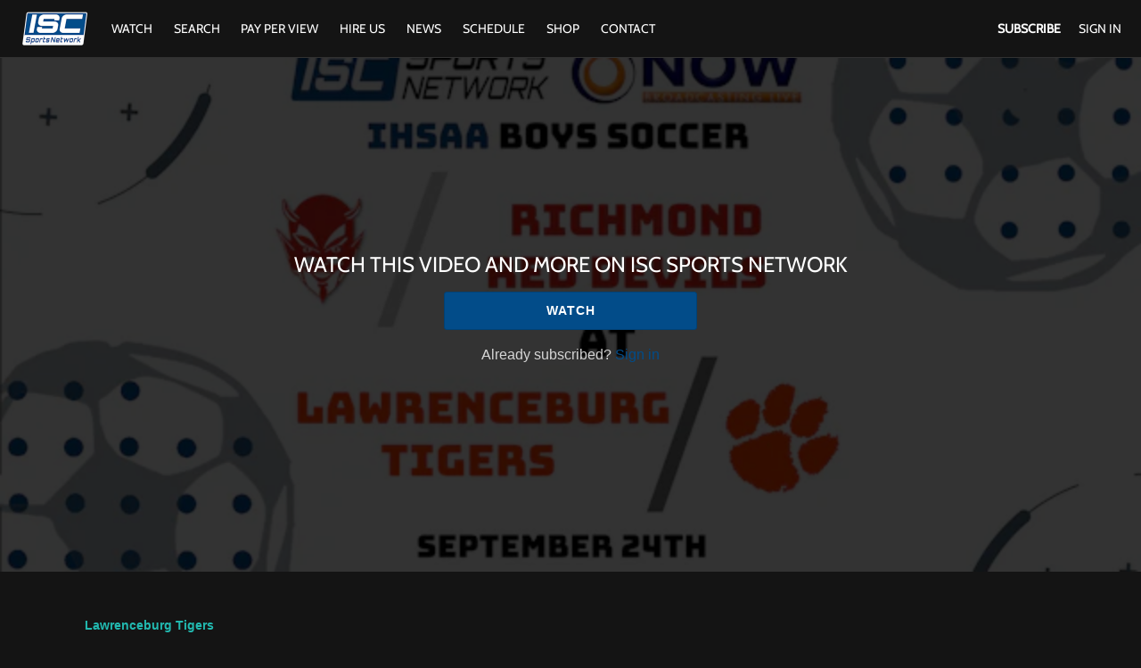

--- FILE ---
content_type: text/html; charset=utf-8
request_url: https://www.google.com/recaptcha/enterprise/anchor?ar=1&k=6LfvmnopAAAAACA1XKDZ4aLl79C20qmy7BJp9SP8&co=aHR0cHM6Ly93d3cuaXNjc3BvcnRzbmV0d29yay5jb206NDQz&hl=en&v=PoyoqOPhxBO7pBk68S4YbpHZ&size=invisible&anchor-ms=20000&execute-ms=30000&cb=vwb9z0qje8eu
body_size: 48658
content:
<!DOCTYPE HTML><html dir="ltr" lang="en"><head><meta http-equiv="Content-Type" content="text/html; charset=UTF-8">
<meta http-equiv="X-UA-Compatible" content="IE=edge">
<title>reCAPTCHA</title>
<style type="text/css">
/* cyrillic-ext */
@font-face {
  font-family: 'Roboto';
  font-style: normal;
  font-weight: 400;
  font-stretch: 100%;
  src: url(//fonts.gstatic.com/s/roboto/v48/KFO7CnqEu92Fr1ME7kSn66aGLdTylUAMa3GUBHMdazTgWw.woff2) format('woff2');
  unicode-range: U+0460-052F, U+1C80-1C8A, U+20B4, U+2DE0-2DFF, U+A640-A69F, U+FE2E-FE2F;
}
/* cyrillic */
@font-face {
  font-family: 'Roboto';
  font-style: normal;
  font-weight: 400;
  font-stretch: 100%;
  src: url(//fonts.gstatic.com/s/roboto/v48/KFO7CnqEu92Fr1ME7kSn66aGLdTylUAMa3iUBHMdazTgWw.woff2) format('woff2');
  unicode-range: U+0301, U+0400-045F, U+0490-0491, U+04B0-04B1, U+2116;
}
/* greek-ext */
@font-face {
  font-family: 'Roboto';
  font-style: normal;
  font-weight: 400;
  font-stretch: 100%;
  src: url(//fonts.gstatic.com/s/roboto/v48/KFO7CnqEu92Fr1ME7kSn66aGLdTylUAMa3CUBHMdazTgWw.woff2) format('woff2');
  unicode-range: U+1F00-1FFF;
}
/* greek */
@font-face {
  font-family: 'Roboto';
  font-style: normal;
  font-weight: 400;
  font-stretch: 100%;
  src: url(//fonts.gstatic.com/s/roboto/v48/KFO7CnqEu92Fr1ME7kSn66aGLdTylUAMa3-UBHMdazTgWw.woff2) format('woff2');
  unicode-range: U+0370-0377, U+037A-037F, U+0384-038A, U+038C, U+038E-03A1, U+03A3-03FF;
}
/* math */
@font-face {
  font-family: 'Roboto';
  font-style: normal;
  font-weight: 400;
  font-stretch: 100%;
  src: url(//fonts.gstatic.com/s/roboto/v48/KFO7CnqEu92Fr1ME7kSn66aGLdTylUAMawCUBHMdazTgWw.woff2) format('woff2');
  unicode-range: U+0302-0303, U+0305, U+0307-0308, U+0310, U+0312, U+0315, U+031A, U+0326-0327, U+032C, U+032F-0330, U+0332-0333, U+0338, U+033A, U+0346, U+034D, U+0391-03A1, U+03A3-03A9, U+03B1-03C9, U+03D1, U+03D5-03D6, U+03F0-03F1, U+03F4-03F5, U+2016-2017, U+2034-2038, U+203C, U+2040, U+2043, U+2047, U+2050, U+2057, U+205F, U+2070-2071, U+2074-208E, U+2090-209C, U+20D0-20DC, U+20E1, U+20E5-20EF, U+2100-2112, U+2114-2115, U+2117-2121, U+2123-214F, U+2190, U+2192, U+2194-21AE, U+21B0-21E5, U+21F1-21F2, U+21F4-2211, U+2213-2214, U+2216-22FF, U+2308-230B, U+2310, U+2319, U+231C-2321, U+2336-237A, U+237C, U+2395, U+239B-23B7, U+23D0, U+23DC-23E1, U+2474-2475, U+25AF, U+25B3, U+25B7, U+25BD, U+25C1, U+25CA, U+25CC, U+25FB, U+266D-266F, U+27C0-27FF, U+2900-2AFF, U+2B0E-2B11, U+2B30-2B4C, U+2BFE, U+3030, U+FF5B, U+FF5D, U+1D400-1D7FF, U+1EE00-1EEFF;
}
/* symbols */
@font-face {
  font-family: 'Roboto';
  font-style: normal;
  font-weight: 400;
  font-stretch: 100%;
  src: url(//fonts.gstatic.com/s/roboto/v48/KFO7CnqEu92Fr1ME7kSn66aGLdTylUAMaxKUBHMdazTgWw.woff2) format('woff2');
  unicode-range: U+0001-000C, U+000E-001F, U+007F-009F, U+20DD-20E0, U+20E2-20E4, U+2150-218F, U+2190, U+2192, U+2194-2199, U+21AF, U+21E6-21F0, U+21F3, U+2218-2219, U+2299, U+22C4-22C6, U+2300-243F, U+2440-244A, U+2460-24FF, U+25A0-27BF, U+2800-28FF, U+2921-2922, U+2981, U+29BF, U+29EB, U+2B00-2BFF, U+4DC0-4DFF, U+FFF9-FFFB, U+10140-1018E, U+10190-1019C, U+101A0, U+101D0-101FD, U+102E0-102FB, U+10E60-10E7E, U+1D2C0-1D2D3, U+1D2E0-1D37F, U+1F000-1F0FF, U+1F100-1F1AD, U+1F1E6-1F1FF, U+1F30D-1F30F, U+1F315, U+1F31C, U+1F31E, U+1F320-1F32C, U+1F336, U+1F378, U+1F37D, U+1F382, U+1F393-1F39F, U+1F3A7-1F3A8, U+1F3AC-1F3AF, U+1F3C2, U+1F3C4-1F3C6, U+1F3CA-1F3CE, U+1F3D4-1F3E0, U+1F3ED, U+1F3F1-1F3F3, U+1F3F5-1F3F7, U+1F408, U+1F415, U+1F41F, U+1F426, U+1F43F, U+1F441-1F442, U+1F444, U+1F446-1F449, U+1F44C-1F44E, U+1F453, U+1F46A, U+1F47D, U+1F4A3, U+1F4B0, U+1F4B3, U+1F4B9, U+1F4BB, U+1F4BF, U+1F4C8-1F4CB, U+1F4D6, U+1F4DA, U+1F4DF, U+1F4E3-1F4E6, U+1F4EA-1F4ED, U+1F4F7, U+1F4F9-1F4FB, U+1F4FD-1F4FE, U+1F503, U+1F507-1F50B, U+1F50D, U+1F512-1F513, U+1F53E-1F54A, U+1F54F-1F5FA, U+1F610, U+1F650-1F67F, U+1F687, U+1F68D, U+1F691, U+1F694, U+1F698, U+1F6AD, U+1F6B2, U+1F6B9-1F6BA, U+1F6BC, U+1F6C6-1F6CF, U+1F6D3-1F6D7, U+1F6E0-1F6EA, U+1F6F0-1F6F3, U+1F6F7-1F6FC, U+1F700-1F7FF, U+1F800-1F80B, U+1F810-1F847, U+1F850-1F859, U+1F860-1F887, U+1F890-1F8AD, U+1F8B0-1F8BB, U+1F8C0-1F8C1, U+1F900-1F90B, U+1F93B, U+1F946, U+1F984, U+1F996, U+1F9E9, U+1FA00-1FA6F, U+1FA70-1FA7C, U+1FA80-1FA89, U+1FA8F-1FAC6, U+1FACE-1FADC, U+1FADF-1FAE9, U+1FAF0-1FAF8, U+1FB00-1FBFF;
}
/* vietnamese */
@font-face {
  font-family: 'Roboto';
  font-style: normal;
  font-weight: 400;
  font-stretch: 100%;
  src: url(//fonts.gstatic.com/s/roboto/v48/KFO7CnqEu92Fr1ME7kSn66aGLdTylUAMa3OUBHMdazTgWw.woff2) format('woff2');
  unicode-range: U+0102-0103, U+0110-0111, U+0128-0129, U+0168-0169, U+01A0-01A1, U+01AF-01B0, U+0300-0301, U+0303-0304, U+0308-0309, U+0323, U+0329, U+1EA0-1EF9, U+20AB;
}
/* latin-ext */
@font-face {
  font-family: 'Roboto';
  font-style: normal;
  font-weight: 400;
  font-stretch: 100%;
  src: url(//fonts.gstatic.com/s/roboto/v48/KFO7CnqEu92Fr1ME7kSn66aGLdTylUAMa3KUBHMdazTgWw.woff2) format('woff2');
  unicode-range: U+0100-02BA, U+02BD-02C5, U+02C7-02CC, U+02CE-02D7, U+02DD-02FF, U+0304, U+0308, U+0329, U+1D00-1DBF, U+1E00-1E9F, U+1EF2-1EFF, U+2020, U+20A0-20AB, U+20AD-20C0, U+2113, U+2C60-2C7F, U+A720-A7FF;
}
/* latin */
@font-face {
  font-family: 'Roboto';
  font-style: normal;
  font-weight: 400;
  font-stretch: 100%;
  src: url(//fonts.gstatic.com/s/roboto/v48/KFO7CnqEu92Fr1ME7kSn66aGLdTylUAMa3yUBHMdazQ.woff2) format('woff2');
  unicode-range: U+0000-00FF, U+0131, U+0152-0153, U+02BB-02BC, U+02C6, U+02DA, U+02DC, U+0304, U+0308, U+0329, U+2000-206F, U+20AC, U+2122, U+2191, U+2193, U+2212, U+2215, U+FEFF, U+FFFD;
}
/* cyrillic-ext */
@font-face {
  font-family: 'Roboto';
  font-style: normal;
  font-weight: 500;
  font-stretch: 100%;
  src: url(//fonts.gstatic.com/s/roboto/v48/KFO7CnqEu92Fr1ME7kSn66aGLdTylUAMa3GUBHMdazTgWw.woff2) format('woff2');
  unicode-range: U+0460-052F, U+1C80-1C8A, U+20B4, U+2DE0-2DFF, U+A640-A69F, U+FE2E-FE2F;
}
/* cyrillic */
@font-face {
  font-family: 'Roboto';
  font-style: normal;
  font-weight: 500;
  font-stretch: 100%;
  src: url(//fonts.gstatic.com/s/roboto/v48/KFO7CnqEu92Fr1ME7kSn66aGLdTylUAMa3iUBHMdazTgWw.woff2) format('woff2');
  unicode-range: U+0301, U+0400-045F, U+0490-0491, U+04B0-04B1, U+2116;
}
/* greek-ext */
@font-face {
  font-family: 'Roboto';
  font-style: normal;
  font-weight: 500;
  font-stretch: 100%;
  src: url(//fonts.gstatic.com/s/roboto/v48/KFO7CnqEu92Fr1ME7kSn66aGLdTylUAMa3CUBHMdazTgWw.woff2) format('woff2');
  unicode-range: U+1F00-1FFF;
}
/* greek */
@font-face {
  font-family: 'Roboto';
  font-style: normal;
  font-weight: 500;
  font-stretch: 100%;
  src: url(//fonts.gstatic.com/s/roboto/v48/KFO7CnqEu92Fr1ME7kSn66aGLdTylUAMa3-UBHMdazTgWw.woff2) format('woff2');
  unicode-range: U+0370-0377, U+037A-037F, U+0384-038A, U+038C, U+038E-03A1, U+03A3-03FF;
}
/* math */
@font-face {
  font-family: 'Roboto';
  font-style: normal;
  font-weight: 500;
  font-stretch: 100%;
  src: url(//fonts.gstatic.com/s/roboto/v48/KFO7CnqEu92Fr1ME7kSn66aGLdTylUAMawCUBHMdazTgWw.woff2) format('woff2');
  unicode-range: U+0302-0303, U+0305, U+0307-0308, U+0310, U+0312, U+0315, U+031A, U+0326-0327, U+032C, U+032F-0330, U+0332-0333, U+0338, U+033A, U+0346, U+034D, U+0391-03A1, U+03A3-03A9, U+03B1-03C9, U+03D1, U+03D5-03D6, U+03F0-03F1, U+03F4-03F5, U+2016-2017, U+2034-2038, U+203C, U+2040, U+2043, U+2047, U+2050, U+2057, U+205F, U+2070-2071, U+2074-208E, U+2090-209C, U+20D0-20DC, U+20E1, U+20E5-20EF, U+2100-2112, U+2114-2115, U+2117-2121, U+2123-214F, U+2190, U+2192, U+2194-21AE, U+21B0-21E5, U+21F1-21F2, U+21F4-2211, U+2213-2214, U+2216-22FF, U+2308-230B, U+2310, U+2319, U+231C-2321, U+2336-237A, U+237C, U+2395, U+239B-23B7, U+23D0, U+23DC-23E1, U+2474-2475, U+25AF, U+25B3, U+25B7, U+25BD, U+25C1, U+25CA, U+25CC, U+25FB, U+266D-266F, U+27C0-27FF, U+2900-2AFF, U+2B0E-2B11, U+2B30-2B4C, U+2BFE, U+3030, U+FF5B, U+FF5D, U+1D400-1D7FF, U+1EE00-1EEFF;
}
/* symbols */
@font-face {
  font-family: 'Roboto';
  font-style: normal;
  font-weight: 500;
  font-stretch: 100%;
  src: url(//fonts.gstatic.com/s/roboto/v48/KFO7CnqEu92Fr1ME7kSn66aGLdTylUAMaxKUBHMdazTgWw.woff2) format('woff2');
  unicode-range: U+0001-000C, U+000E-001F, U+007F-009F, U+20DD-20E0, U+20E2-20E4, U+2150-218F, U+2190, U+2192, U+2194-2199, U+21AF, U+21E6-21F0, U+21F3, U+2218-2219, U+2299, U+22C4-22C6, U+2300-243F, U+2440-244A, U+2460-24FF, U+25A0-27BF, U+2800-28FF, U+2921-2922, U+2981, U+29BF, U+29EB, U+2B00-2BFF, U+4DC0-4DFF, U+FFF9-FFFB, U+10140-1018E, U+10190-1019C, U+101A0, U+101D0-101FD, U+102E0-102FB, U+10E60-10E7E, U+1D2C0-1D2D3, U+1D2E0-1D37F, U+1F000-1F0FF, U+1F100-1F1AD, U+1F1E6-1F1FF, U+1F30D-1F30F, U+1F315, U+1F31C, U+1F31E, U+1F320-1F32C, U+1F336, U+1F378, U+1F37D, U+1F382, U+1F393-1F39F, U+1F3A7-1F3A8, U+1F3AC-1F3AF, U+1F3C2, U+1F3C4-1F3C6, U+1F3CA-1F3CE, U+1F3D4-1F3E0, U+1F3ED, U+1F3F1-1F3F3, U+1F3F5-1F3F7, U+1F408, U+1F415, U+1F41F, U+1F426, U+1F43F, U+1F441-1F442, U+1F444, U+1F446-1F449, U+1F44C-1F44E, U+1F453, U+1F46A, U+1F47D, U+1F4A3, U+1F4B0, U+1F4B3, U+1F4B9, U+1F4BB, U+1F4BF, U+1F4C8-1F4CB, U+1F4D6, U+1F4DA, U+1F4DF, U+1F4E3-1F4E6, U+1F4EA-1F4ED, U+1F4F7, U+1F4F9-1F4FB, U+1F4FD-1F4FE, U+1F503, U+1F507-1F50B, U+1F50D, U+1F512-1F513, U+1F53E-1F54A, U+1F54F-1F5FA, U+1F610, U+1F650-1F67F, U+1F687, U+1F68D, U+1F691, U+1F694, U+1F698, U+1F6AD, U+1F6B2, U+1F6B9-1F6BA, U+1F6BC, U+1F6C6-1F6CF, U+1F6D3-1F6D7, U+1F6E0-1F6EA, U+1F6F0-1F6F3, U+1F6F7-1F6FC, U+1F700-1F7FF, U+1F800-1F80B, U+1F810-1F847, U+1F850-1F859, U+1F860-1F887, U+1F890-1F8AD, U+1F8B0-1F8BB, U+1F8C0-1F8C1, U+1F900-1F90B, U+1F93B, U+1F946, U+1F984, U+1F996, U+1F9E9, U+1FA00-1FA6F, U+1FA70-1FA7C, U+1FA80-1FA89, U+1FA8F-1FAC6, U+1FACE-1FADC, U+1FADF-1FAE9, U+1FAF0-1FAF8, U+1FB00-1FBFF;
}
/* vietnamese */
@font-face {
  font-family: 'Roboto';
  font-style: normal;
  font-weight: 500;
  font-stretch: 100%;
  src: url(//fonts.gstatic.com/s/roboto/v48/KFO7CnqEu92Fr1ME7kSn66aGLdTylUAMa3OUBHMdazTgWw.woff2) format('woff2');
  unicode-range: U+0102-0103, U+0110-0111, U+0128-0129, U+0168-0169, U+01A0-01A1, U+01AF-01B0, U+0300-0301, U+0303-0304, U+0308-0309, U+0323, U+0329, U+1EA0-1EF9, U+20AB;
}
/* latin-ext */
@font-face {
  font-family: 'Roboto';
  font-style: normal;
  font-weight: 500;
  font-stretch: 100%;
  src: url(//fonts.gstatic.com/s/roboto/v48/KFO7CnqEu92Fr1ME7kSn66aGLdTylUAMa3KUBHMdazTgWw.woff2) format('woff2');
  unicode-range: U+0100-02BA, U+02BD-02C5, U+02C7-02CC, U+02CE-02D7, U+02DD-02FF, U+0304, U+0308, U+0329, U+1D00-1DBF, U+1E00-1E9F, U+1EF2-1EFF, U+2020, U+20A0-20AB, U+20AD-20C0, U+2113, U+2C60-2C7F, U+A720-A7FF;
}
/* latin */
@font-face {
  font-family: 'Roboto';
  font-style: normal;
  font-weight: 500;
  font-stretch: 100%;
  src: url(//fonts.gstatic.com/s/roboto/v48/KFO7CnqEu92Fr1ME7kSn66aGLdTylUAMa3yUBHMdazQ.woff2) format('woff2');
  unicode-range: U+0000-00FF, U+0131, U+0152-0153, U+02BB-02BC, U+02C6, U+02DA, U+02DC, U+0304, U+0308, U+0329, U+2000-206F, U+20AC, U+2122, U+2191, U+2193, U+2212, U+2215, U+FEFF, U+FFFD;
}
/* cyrillic-ext */
@font-face {
  font-family: 'Roboto';
  font-style: normal;
  font-weight: 900;
  font-stretch: 100%;
  src: url(//fonts.gstatic.com/s/roboto/v48/KFO7CnqEu92Fr1ME7kSn66aGLdTylUAMa3GUBHMdazTgWw.woff2) format('woff2');
  unicode-range: U+0460-052F, U+1C80-1C8A, U+20B4, U+2DE0-2DFF, U+A640-A69F, U+FE2E-FE2F;
}
/* cyrillic */
@font-face {
  font-family: 'Roboto';
  font-style: normal;
  font-weight: 900;
  font-stretch: 100%;
  src: url(//fonts.gstatic.com/s/roboto/v48/KFO7CnqEu92Fr1ME7kSn66aGLdTylUAMa3iUBHMdazTgWw.woff2) format('woff2');
  unicode-range: U+0301, U+0400-045F, U+0490-0491, U+04B0-04B1, U+2116;
}
/* greek-ext */
@font-face {
  font-family: 'Roboto';
  font-style: normal;
  font-weight: 900;
  font-stretch: 100%;
  src: url(//fonts.gstatic.com/s/roboto/v48/KFO7CnqEu92Fr1ME7kSn66aGLdTylUAMa3CUBHMdazTgWw.woff2) format('woff2');
  unicode-range: U+1F00-1FFF;
}
/* greek */
@font-face {
  font-family: 'Roboto';
  font-style: normal;
  font-weight: 900;
  font-stretch: 100%;
  src: url(//fonts.gstatic.com/s/roboto/v48/KFO7CnqEu92Fr1ME7kSn66aGLdTylUAMa3-UBHMdazTgWw.woff2) format('woff2');
  unicode-range: U+0370-0377, U+037A-037F, U+0384-038A, U+038C, U+038E-03A1, U+03A3-03FF;
}
/* math */
@font-face {
  font-family: 'Roboto';
  font-style: normal;
  font-weight: 900;
  font-stretch: 100%;
  src: url(//fonts.gstatic.com/s/roboto/v48/KFO7CnqEu92Fr1ME7kSn66aGLdTylUAMawCUBHMdazTgWw.woff2) format('woff2');
  unicode-range: U+0302-0303, U+0305, U+0307-0308, U+0310, U+0312, U+0315, U+031A, U+0326-0327, U+032C, U+032F-0330, U+0332-0333, U+0338, U+033A, U+0346, U+034D, U+0391-03A1, U+03A3-03A9, U+03B1-03C9, U+03D1, U+03D5-03D6, U+03F0-03F1, U+03F4-03F5, U+2016-2017, U+2034-2038, U+203C, U+2040, U+2043, U+2047, U+2050, U+2057, U+205F, U+2070-2071, U+2074-208E, U+2090-209C, U+20D0-20DC, U+20E1, U+20E5-20EF, U+2100-2112, U+2114-2115, U+2117-2121, U+2123-214F, U+2190, U+2192, U+2194-21AE, U+21B0-21E5, U+21F1-21F2, U+21F4-2211, U+2213-2214, U+2216-22FF, U+2308-230B, U+2310, U+2319, U+231C-2321, U+2336-237A, U+237C, U+2395, U+239B-23B7, U+23D0, U+23DC-23E1, U+2474-2475, U+25AF, U+25B3, U+25B7, U+25BD, U+25C1, U+25CA, U+25CC, U+25FB, U+266D-266F, U+27C0-27FF, U+2900-2AFF, U+2B0E-2B11, U+2B30-2B4C, U+2BFE, U+3030, U+FF5B, U+FF5D, U+1D400-1D7FF, U+1EE00-1EEFF;
}
/* symbols */
@font-face {
  font-family: 'Roboto';
  font-style: normal;
  font-weight: 900;
  font-stretch: 100%;
  src: url(//fonts.gstatic.com/s/roboto/v48/KFO7CnqEu92Fr1ME7kSn66aGLdTylUAMaxKUBHMdazTgWw.woff2) format('woff2');
  unicode-range: U+0001-000C, U+000E-001F, U+007F-009F, U+20DD-20E0, U+20E2-20E4, U+2150-218F, U+2190, U+2192, U+2194-2199, U+21AF, U+21E6-21F0, U+21F3, U+2218-2219, U+2299, U+22C4-22C6, U+2300-243F, U+2440-244A, U+2460-24FF, U+25A0-27BF, U+2800-28FF, U+2921-2922, U+2981, U+29BF, U+29EB, U+2B00-2BFF, U+4DC0-4DFF, U+FFF9-FFFB, U+10140-1018E, U+10190-1019C, U+101A0, U+101D0-101FD, U+102E0-102FB, U+10E60-10E7E, U+1D2C0-1D2D3, U+1D2E0-1D37F, U+1F000-1F0FF, U+1F100-1F1AD, U+1F1E6-1F1FF, U+1F30D-1F30F, U+1F315, U+1F31C, U+1F31E, U+1F320-1F32C, U+1F336, U+1F378, U+1F37D, U+1F382, U+1F393-1F39F, U+1F3A7-1F3A8, U+1F3AC-1F3AF, U+1F3C2, U+1F3C4-1F3C6, U+1F3CA-1F3CE, U+1F3D4-1F3E0, U+1F3ED, U+1F3F1-1F3F3, U+1F3F5-1F3F7, U+1F408, U+1F415, U+1F41F, U+1F426, U+1F43F, U+1F441-1F442, U+1F444, U+1F446-1F449, U+1F44C-1F44E, U+1F453, U+1F46A, U+1F47D, U+1F4A3, U+1F4B0, U+1F4B3, U+1F4B9, U+1F4BB, U+1F4BF, U+1F4C8-1F4CB, U+1F4D6, U+1F4DA, U+1F4DF, U+1F4E3-1F4E6, U+1F4EA-1F4ED, U+1F4F7, U+1F4F9-1F4FB, U+1F4FD-1F4FE, U+1F503, U+1F507-1F50B, U+1F50D, U+1F512-1F513, U+1F53E-1F54A, U+1F54F-1F5FA, U+1F610, U+1F650-1F67F, U+1F687, U+1F68D, U+1F691, U+1F694, U+1F698, U+1F6AD, U+1F6B2, U+1F6B9-1F6BA, U+1F6BC, U+1F6C6-1F6CF, U+1F6D3-1F6D7, U+1F6E0-1F6EA, U+1F6F0-1F6F3, U+1F6F7-1F6FC, U+1F700-1F7FF, U+1F800-1F80B, U+1F810-1F847, U+1F850-1F859, U+1F860-1F887, U+1F890-1F8AD, U+1F8B0-1F8BB, U+1F8C0-1F8C1, U+1F900-1F90B, U+1F93B, U+1F946, U+1F984, U+1F996, U+1F9E9, U+1FA00-1FA6F, U+1FA70-1FA7C, U+1FA80-1FA89, U+1FA8F-1FAC6, U+1FACE-1FADC, U+1FADF-1FAE9, U+1FAF0-1FAF8, U+1FB00-1FBFF;
}
/* vietnamese */
@font-face {
  font-family: 'Roboto';
  font-style: normal;
  font-weight: 900;
  font-stretch: 100%;
  src: url(//fonts.gstatic.com/s/roboto/v48/KFO7CnqEu92Fr1ME7kSn66aGLdTylUAMa3OUBHMdazTgWw.woff2) format('woff2');
  unicode-range: U+0102-0103, U+0110-0111, U+0128-0129, U+0168-0169, U+01A0-01A1, U+01AF-01B0, U+0300-0301, U+0303-0304, U+0308-0309, U+0323, U+0329, U+1EA0-1EF9, U+20AB;
}
/* latin-ext */
@font-face {
  font-family: 'Roboto';
  font-style: normal;
  font-weight: 900;
  font-stretch: 100%;
  src: url(//fonts.gstatic.com/s/roboto/v48/KFO7CnqEu92Fr1ME7kSn66aGLdTylUAMa3KUBHMdazTgWw.woff2) format('woff2');
  unicode-range: U+0100-02BA, U+02BD-02C5, U+02C7-02CC, U+02CE-02D7, U+02DD-02FF, U+0304, U+0308, U+0329, U+1D00-1DBF, U+1E00-1E9F, U+1EF2-1EFF, U+2020, U+20A0-20AB, U+20AD-20C0, U+2113, U+2C60-2C7F, U+A720-A7FF;
}
/* latin */
@font-face {
  font-family: 'Roboto';
  font-style: normal;
  font-weight: 900;
  font-stretch: 100%;
  src: url(//fonts.gstatic.com/s/roboto/v48/KFO7CnqEu92Fr1ME7kSn66aGLdTylUAMa3yUBHMdazQ.woff2) format('woff2');
  unicode-range: U+0000-00FF, U+0131, U+0152-0153, U+02BB-02BC, U+02C6, U+02DA, U+02DC, U+0304, U+0308, U+0329, U+2000-206F, U+20AC, U+2122, U+2191, U+2193, U+2212, U+2215, U+FEFF, U+FFFD;
}

</style>
<link rel="stylesheet" type="text/css" href="https://www.gstatic.com/recaptcha/releases/PoyoqOPhxBO7pBk68S4YbpHZ/styles__ltr.css">
<script nonce="pd-nV5p5b7JpPrBS5Apuwg" type="text/javascript">window['__recaptcha_api'] = 'https://www.google.com/recaptcha/enterprise/';</script>
<script type="text/javascript" src="https://www.gstatic.com/recaptcha/releases/PoyoqOPhxBO7pBk68S4YbpHZ/recaptcha__en.js" nonce="pd-nV5p5b7JpPrBS5Apuwg">
      
    </script></head>
<body><div id="rc-anchor-alert" class="rc-anchor-alert"></div>
<input type="hidden" id="recaptcha-token" value="[base64]">
<script type="text/javascript" nonce="pd-nV5p5b7JpPrBS5Apuwg">
      recaptcha.anchor.Main.init("[\x22ainput\x22,[\x22bgdata\x22,\x22\x22,\[base64]/[base64]/[base64]/bmV3IHJbeF0oY1swXSk6RT09Mj9uZXcgclt4XShjWzBdLGNbMV0pOkU9PTM/bmV3IHJbeF0oY1swXSxjWzFdLGNbMl0pOkU9PTQ/[base64]/[base64]/[base64]/[base64]/[base64]/[base64]/[base64]/[base64]\x22,\[base64]\x22,\x22X8KCNcKPwrofw4V7wq/[base64]/w7tFw5pKOCI5w4zDiMKaYcOAXMKTwqhpwrnDhXHDksKuKybDpwzCpcO+w6VhHzrDg0NlwqQRw6UMDlzDosOnw4h/In7CpMK/QCLDnFwYwpjCkCLCp3/DtAsowq3DuQvDrBd9EGhTw7bCjC/CvMKDaQNbeMOVDVXCjcO/w6XDjSbCncKmf3lPw6JFwolLXSPCnjHDncO1w5Q7w6bCuTvDgAhawpfDgwlIFHgwwqcVworDoMOPw7k2w5dxccOMelkiPQJlQmnCu8Klw4APwoIxw47DhsOnC8KQb8KeOV/Cu2HDkMO1fw0ZA3xew4ZEBW7DqMKmQ8K/wpHDjUrCncK+wrPDkcKDwpnDnz7CicKKQEzDicKLwo7DsMKww5fDt8OrNirCkG7DhMOyw6HCj8OZS8Kow4DDu3oEPBMgSMO2f3F8DcO4KsONFEtTwqbCs8OyX8K1QUoFwpzDgEM/wrkCCsKVwq7Cu30kw7M6AMKlw7vCucOMw6LCtsKPAsK9aQZENRPDpsO7w6gUwo9jdE0zw6rDl1TDgsK+w7bCrsO0wqjCucOywokAZsKrRg/ChkrDhMOXwr5wBcKvLmbCtCfDjsO7w5jDmsK6ZyfCh8KvLz3Crk0JRMOAwpzDs8KRw5o9KVdbVE3CtsKMw5YCQsOzFmnDtsKrXlLCscO5w59MVsKJIcKsY8KOA8KRwrRPwrDCqh4Lwql7w6vDkTVUwrzCvmgnwrrDonRqFsOfwr56w6HDnmXCnF8fwrHCmcO/[base64]/DtzENw5TDosKHw5Qbw7B6bUbCs8K7w73DscOUWcOIMMObwp5Bw6wMbQrDvMKHwo3ChiUUYXjCjMO2TcKkw7BFwr/[base64]/ClMKqw5VKOWjClHTDhsKrOcKvwoLDpmYTEMK2wo3DnMOzIDEnw4vCsMOsZsOjwrvDvTjDpEI8ecKIwoLCjMOJeMKyw4Z+w7MpIy7ChcKrOTNMByfCp0bDjsK5w7/[base64]/wqjCtMOSw6ZwI8O/[base64]/w4nCpA0JE1pMwqR2JMOzA8K/w43CnH/[base64]/DvcKXPsOwRE/Cq8OyQcOSw7Z+e8K7w5XCgl9RwrEDTjs4wp7Dhl7Dv8OswpvDvcKlNCpww7zDu8OlwpnCjmrCkhd2wo1RWsOnQcOywofCvcKVwpLCsHfCgsOjf8KkL8KgwrDDvk5gV2ped8KxXMK/LcKhwoPCgsO7w7Isw4tGw5bCvTQqwq7CiGjDq3XCslHCkFwJw4XCmMKSA8KSwq9/STIBwqPCpMORAWrCh09lwoM4w6lXD8KzUWQVZ8K4HmDDjjdbwr4hwpzDjsOPX8KjJ8Okwq9/[base64]/DtyLDnRs4w7RaQMKRw7DCpwnDvMO7wqzDn8O1w54/[base64]/DmcOBQVF9w4l6YUN/[base64]/wrp1wrxew5jDpcOCeU8Pw5HDvMKTwpTDscK/wr7DuMOSeQTCvTwhC8KVwqbDnUcNwrhEVmzCtAVjw7jCjcKmYxTCucKNY8OCw77DvwdLb8O4wp3DvzFfOcOOw4Epw6tXw7PDtw/DryEPGMOFw6kCw6klw6QUTMOydRjDgsK0w7wze8KwaMKqBV7DqcK8Bx0cw4wUw7nCk8OJUAzCqcOpTMK2bcKNY8KqUsKBGMKcw47CvQ8EwqZSJcKrPsK3w75Pw6NJfcOkX8KFQMO/IsKmw48iL0nCrljDl8OFwoTDrsODT8KMw5fDiMOQw55XK8KxLMOaw6caw6Esw5R2wrcjwoXDsMOxwoLDiBpGGsK3B8K6wp4QwoTCi8Ojw4offzBHwrzDpUVoLgXCmzg9EcKIwrkwwp/Cnw1EwqHDpHbDrsORwpHDuMKTw5PCpMK+wrNEXsKGMiHCsMOvFMK5Y8KbwrcHw43DrkYowq/Ci1t3w4/CjlFGeBLDsGvCt8OLwozDmsOvw6NsOQNzwr7CjsKTZ8OIw5h9wp/CnsK2w7vDv8KPGcOlw7zCukg5w7EkBhIZw4p9X8OYcSNJw5sXwpjCq2kVwqrCg8KWOzc8CAHCiXbCjMO1w5fDjMKdwpoPXhVEwp/Coz7CkcKCBG1Gw5vDh8Kuw70Da3onw6PDhnvCrsKewo80dsKJQMKmwpzDlXrDmsOtwqxywrUfLcOew4cMTcK5w4fCl8KwwonDsGbDucKHw4BowqtIwo1FJcOBw5xWwp/CkDpWWF3Do8Ogwod/U38awobDhUnCksKJw6EGw4bDsh3DoglCYWvDlQrDplgXb3DDsBTDjcKEwqjCh8OWw7sCfMK5QsKlw4PDgD3CvFXChk7CmjrDpGXCm8OFw6cnwqJpw7BtTnfCpMO6wrHDgMKHw57CuGHDo8Kdw6ZMJDEnwr4/w6M7ZRzCqsOywqguw49aFhLCr8KPZMK4TEADwr91CH7Dg8OfwqfDgMKcXSrCulrCg8OUJ8OaBMK3w7XDncKKAwYRwp3CosKFU8K/Ry/DiULCk8Opw4AkI1bDoAnCmsOyw5rDlBQvdMOUw7UDw6R0wr4Mfxx8Igo6wpDDnzExJ8KTwoNowoNewpbCtsOaw5TCqC4Mwp8IwpYTN0pTwoFkwoU+wozDiQ4Pw5fCgcOIw5lkWcOlW8Ouwownw5/CphvDtcKSw5rDmsK5w6RQX8K5w5YTLcKAworDu8KEwodIb8K8wrJCwqjCtTDDucOFwpFQF8KMKmcgwrvCoMK9HsKXalg6J8OTwo9DZ8KYJ8K4w600dCcKb8KmPsOMwoogDcOndsK0wq1Sw6vCgxzDtsOVwo/Ch1TDpcKyBF/DvcOhIsKUOMKkwonDiSUvGsKrwpnChsKKDcOEw7wDwobCl018w6MXdsOjwo3Ck8OpYsOgRXvCrHITaGFvTiDCpyzCiMKqUF8cwqLDtEd/wqDDjMKWw57CksOIKFPCjQHDqyjDkWJZOsObCRshwq7Dj8KcDMObAloPUsKlw6M/w6jDvsOpZ8KDXErDpTPCr8KLOcOwGsKSw5gTw7XCoj09TMKUw5UMwplAwqNzw7F2w7wywpfDg8KrBH3DgXcjUx/[base64]/DsB4tZSLCggQzZht9w4LChMOwDcKSw44uw4/CpELCrMOjPEXCkMO5wpLCjFknw4wdw7fCvWnDvcOEwq8JwoA/CR/DrCbClMKYw7Iww7HCscK8wojCvcKrCDo4wrjCgjYzPXXCj8KDE8K8GsKLwrtaZMKDP8KewpsIamNvAVx2wr7DkiLCnlgxUMKiZFnClsKqAhXDs8K+O8OkwpAkRkPCrCxeTibDjFZiwqZKwrnDhDMVw5EZIMOvCl4vFMOow4sJwpEPfzl1K8OQw7oeQMKWXMKBfMO1Y3/[base64]/CqixzehHCsQvCpyPChcKlWsOyw50QVCDCrTPDkh3Cij3CvFkmwoZgwoxvwoLCog7DiDPCnMOafUzCpyjDksOpPcOfMw1YSHjDmSdtwrjCkMKMwrnCo8O8wqLDujLCjWLDlmnDtjnDiMKVY8KSwpIKwo1kdj9Dwq/[base64]/[base64]/DniEqw4IrCSJlGXtUwqDDncKHw7rCo8KUwrTDq1jDh0QOR8Knwq5nbMOMOE3CpDhAw4fCscOMwqDDosOlwq/CkyTCvlzDh8OKwr90wqTCnMOlD2JCZsOdw4bDgiPDhAjCix7Cq8KtJBNDOGIAQm59w7wWwphkwqbCg8KUwrBow5zDtG/CiHjDqgc2H8KvKx9LHsOQEsKqw5LDncKbc09qw7nDvsOJw4NJwrTDoMKCYjvDp8KZS1rDsUE/w7oQAMKwJntSw6d9wrImwrfCrijCozQtw7rCpcOuwo0VZsOmw47DgcKIwojCpEHCpSMKY1HDusK7blgFw6Zowr9Hwq7DhRFeYcKRS3keVwPCnsKTwpbDlFtMwp0CEVxmJhF5w71wMTMkw5B6w7AIUxtcw7HDvsO6w6/CisKzwoV0CsOEwqPCn8K/EjvDtx3CoMOpBMKOWMKaw7fDh8KEdQdBSlrCjUgONcOue8K+WGc7dFEewrhYwqPCkMOsQR5sIcKLwqXCm8OhLMKlw4TDp8KjMmzDsGtCwpMEH1hDw6xQw4bCvMKTD8KODz5tO8OEwrUCOgRRX0LCksOew5dIwpPDviDDmiMgX0FPwr1Awp/DjMO/wrYzwovCkTnCr8O4M8Oiw7XDisOCQRbDukXCvMOpwrMyXQ0Zw6E7wqF1w6/DjFPDmRQCJ8OwdBBQwozCpxvCgMOpJ8KJI8OwBsKaw6TCi8OUw5R9Eitfw4bDqMOIw4fDgcK9w6dxYcONC8ODw5ElwovDh2TDosK/w7/[base64]/IQZ/w6pxwps6I3ZRI8KeTcKTw7LDisKnA3vCicKUw60IwoEvw7hBwrbCn8K6S8OPw6rDj3XDgUPCm8KSNsKhIRg2w6DDn8KRw4zChS1Iw4zCisKRw6gbO8OsO8O1BsO5cwFyVcOjw43ClEkIe8OdSVc/QyjCo1bDrsKlOHprw7/DjH9/wqBIYDTDsQBswpnCpybCmU0YQktIwrbCl0Z0BMOewr4NwpjDiRocw6/[base64]/[base64]/csK6VHDDqhs0w5jCs3t2w7p5YWDCtw/CvyrCpMODWcOFCsOdAcOxaBpFGlgdwo9QTMK2w47CoicOw5Y/w43DgMKiPsKbw4NMwqvDkwnCgDMcFlzDrkrCqW0Ow79jwrJnS2XCpcOBw5bCiMKcw78Pw7HCpcOxw6Rcwrw7TMO/GcOFFsKhYsOvw6DCp8Otw6TDicKOOW08N3RPwpbDs8KNNQvDlldLNMOSA8OVw4TCocKPGsOeesK2wo/[base64]/CpjMdwqDDvgBOw67DvmE7woM6wro9PjHCpMOaDMOXw4AgwoHCvcKAw5DCpm/CnsKFaMKEwrPCl8ODWcKlwqPCkzbCm8ORPl/Cv00ERcKgwpDCq8K5cBp7w70ZwpkjGGU6RcOOwp3Dh8K3wrLCtkzCjMOaw5RXATjCv8KUZsKpwqjCjww/wojCssO2wokLBcO6woRMasKkOjrClMOpDQbDpV7CtnHDmTrDosKcw5M7wqLCtA9mL2ECw47DoRHDkxBCZlpFI8OkasKEV3fDu8OtNEovXTzCj3HDrMKjwrkww4/CisOhwpcqw7Rqw5fCtwLCrcKyTWrDnVfCvHZNw7vDksKdwrhrBMKGwpPCgU8jwqTCvsKqwptUw67Cqj0zEsODbA7DrMKlBsO+w4c+w7kTH1jDoMKbKybCrWJTwpMxS8OwwqDDvS3DkMKmwrxPw6HDkzsowrcLw5rDlTLDvHfDicKow7/[base64]/DtGgFwrzCpHMkw5XCg8OKTcK0w4tAw705RsKxHEzDrcKEY8ONfjDDnXVPAUBcFnPDnmNOES/[base64]/b2bDo1bCpjHDhsOhw7HCnQloOwXCpEAEwpXDgsKQTz1MCmbCtx4rdsOrwo/CjWvCuQrCnMO9wqvDmSrClEfCucO3woHDvcOqQMO8wqtUDmUafmzCiUHDp29ew4PDh8OTWAcYSMOYwpHCsHLCsy0zwq3DrWxxXsKNBlvCoQjCjMKAAcOiJyrCnMOfLsKVMMKpw4bDiC82GCDDvGA0wqZSwonDtcKTU8K9FcONb8ORw6/Dn8Ouwql5w4lUw7nCuTPCvRlKcFlJwpkXw4XCjE4kSD5tXik5w7Y9KH0JKcO0wo3CnH7CoQUPS8K4w4R5w4AvwqbDpsK1wpoTL2DCtMK1Cl7CjHoIwop6wq3CnMK6V8Kow6hRwo7CrVsJI8ONw4LCokPCkB/DhsK2wopPwqtMJVVewo3Dj8Klw6HChjp6w5vDi8KmwqxJYFc2w63DizjDowEyw7/CiTHDgzYCw5LDrV7DkHgrwpjDuxPDvMOyKMKsR8K5wrbDnxLCt8OIYsO6DGgLwpbDiG/Cn8KAwozDgsKfScKSwpDCpVVXGcKRw6HDhcKGTsKTw5jDsMODJcK+w6pKw6B/MTAZVcKMA8KPwr4owoo6wrw9RElNe0fDhFrCpsKbwrQcwrQLwr7DlyJZMkrDlm8FH8KVDFkxB8KzEcKtw7/DhsOWw7vDnnY5ScOKwpXDisOjfyvCqBkIwqbDn8OyBcKEA00+w7rDmic+UCIWwqscwr0AbcOrDcOVRQrDjsKjVkbDp8OvG37Dp8OCNw51GGoHOMKCw4cEGSotwoJ6PFjCknMuNwJ7aGAdVSfDtsOUwoXCu8O0bsOdBXXCpBnDmMKjQ8KRw6/DpywgPhE5w6/DrsOucUfDtsKbwodCUcOrw7U9w5HCrEzCocO6fhxjMylhYcKLWGYiw7bCi2PDjlDCjE7CjMK6w4vDrlp9fzEzwo/[base64]/CnhZCw6PCnTzDkD0Cw4/CkggIP8Ofw7LDgCTDuhYawqQHw7jCjMKUw75lV3g2D8KyGMK9d8Oaw6Bew6PCmMKZw6c2NB4DPcKZKQgpHCMpwrzDuWvCrB9mMC18w5LDnDAGw6DCuU9sw5zDgA/DtcKFD8KEJGFIwrrCnMKAw6PDvsOBw6fCvcOOw4HDpMOcwr/DphPClWUww4Q3wrHDiUnDvcKRJlYpEjsAw5I0EVtLwrY1HMOLOUZYU3DCvsKfw7nDncK7wqVyw4pKwoNkZn/DimPCgMKUUjo+wp54d8O9WcKhwoQCaMKDwqogw4J8GUwDw6E+w6E3ecOHDWzCsy7Crw9uw4rDssKywrjCqsKcw5bDvSfCt13Dp8KBbcKpwp/[base64]/Dnyk6woAow6VGJSkqWsOmwoglDnbCklLCti4YwpJyey7DisKxGG7CuMKIeEPDrMKhwp1iUFpdakF4RyXDn8Osw5rCiG7CisO7cMKZwqwWwpEEU8OxwrgnwqPChMK/QMK3w5QSw6tubcO9Y8Oaw7J2cMK/[base64]/CtMOTUScXwrMmwoDDsDfDp20kwqcXRsOAdBJ+wpLCilDCiwV7fX/[base64]/Cn8KmPcKTDS40ZmLCncKZFcKlbcOHUG0uM3XDhsKlZ8OUw5zDoQ/DlUxce1fDjTwRe14jwpLDlSHDlELDtl/ChsK/wqXDhsOXCMOOOMO9woxKfVpoR8K1wonCicKPSMO5DVJHK8OVwqlYw7PDrkFtwoDDscO1wqEuwrFnwofCsDXDp3/[base64]/DrxctdMOhGcKDaQjCgMKXw5LCtH/Dk8OUw4xcLTxqwqVVw5PDvDFLw5PCh0MhWGfDtcKjEmcbwoddw6Mgw7/CgRBfw7DDrsKlOSIoGBJ6w5QawrHDnSgqRcOYTiBtw43DucOQUcO7MXjCicO/FcKIwoXDhsOeHmIBZAgnw6LDvk4xwpLCvMKowr/[base64]/CqgVMw6goNntLOMKawrXDnwMHOWTCu3jClsOkEcOQw4jDhsOGRAYBN2UJVE7DrzPDrUTDhgQ6w5ZZw4wuwrptTAoVHcKycjR6w7FfODbChcKlLUDCtsKObsKKbcOFwrTCnsK6w4cUw4ZDwpYkcsKxV8K/w7DCs8OwwqAdWsKlwqltw6bCjsOEE8KxwqBpwrsNb2BtBAs4woPCrsK8SMKnw4cEw47DqcKoIcOnw7jCuTrCnw/DmRkpwo8mOcOywq3DucK/[base64]/DtDczdsKPw43CkMKrAxrDuylLfzHCpADDhMKHwobCnwDCqsKxwrTCtGvChWHDqm8oHMOaDF5jLxzDrHxSeVdfwrPCtcKgU38uL2TCqsOGwokBOQAmWD/[base64]/w6LDhnzCh1HCmQZYw5fCtMKvXHPCiztkaBLDncO/WcKoC3HDjj/DksKkbMKvBMO5w53DnEJsw6rDo8K5HQcfw5/CuCLDtW4VwodawrTCvU1JPB7CjCbChUYWe2TDiAPDsQzDqSLDlBBVEgZLN1vDlgZYGmUgw51ta8ODQUwIWmXDkXxgwrF3bsO/U8OYTHEwR8Okwp3CiEZWacKxcMOEbsOqw4k+w6YRw5jCn34Ywrd/wpDDm37CoMKREH7CkV4Gw4LCh8KCw7lvw4UmwrV8SMO5wpNJw6LClGfDu39kPER3w63CvcO+ZsO2P8OSScOOw5jCkHHCrXbCj8KhfXksZVfCvGE2NsKLL0NIQ8KtE8KqZm0kHhcqbsK4w54Aw61ww7nDpcKdJcKDwrtCw5vDv2Vew70Ec8K6wrwnR3I3w4kiaMO6wrx/YMKTwrfDm8KSw6Imwrk9w5h8cVxHBsOHwqRlBMKmwqHCvMKCw5hDfcKRHwgawpYcTMKlwqrDvy4yworDvWMXwqM5wrLDqsOYwr3CoMK2w6bDsFVuwp3CqT0pDyPCmsKww7sIE1psFmnCjBrCqW1kwo5LwrnDiF0OwprCrSvDv3rCksOhWybDtXrDpSo/eDPCk8KvbGplw7vCpkvDhRfDnnZqw5rCiMKEwq/DghB6w6opb8KWJ8O1w4fCu8OrUsKGf8OIwpfDocK8K8OjfcOBNMOqwo/CisKbwp5Rwq/DlXwOw4ZQw6MDw54Ww4vDmSDDpBjCksOrwpbCmyU3wr/Dp8OZO248wq7Dn0PDkXXDpEHDrmJgwrYGwrEpw64tVgJPHDhWGMOwIsOzwrsUw5/Ch09wDhUXw5nCuMOQB8OdHGE5wqDDr8K7w7PDncO/wqcMw6DDj8ODPcKmw7rCisOWZikGw5TCiGDCujjCpFPCmRvCsFPCrVwZU00WwpJbwrbCsFVowoXCtMOywpDDt8Kiw6RBwqwcR8OswqJTdEU3w6EhGMOHwoc/wok8JCRVw5MHfCvCjMOlIS1LwqPDphzDjcKcwpDDucOrwrDDgMKDBMKlXsOGwqc+ckVGLiXDjMK/[base64]/DicKAN8KtwrANMMKMw451wpgPfcOiS8OXV1HCqWbDiXvCjMKzfsO0woQBY8Kow4MoUsOtA8OJWyjDssKGABjCrzDDs8K5bQvClgZywqRZworCpsO+ZhvDpcKyw5sgwqLCvnfDmBbCgsKhOS8gSsKfQsKWwqPDqsKpYsOkMBRZGWE8wo/Cq1TCr8OOwpvCl8OTccKLBwzClTNfwpLCnMOcw63DpsKKGTnCvnIfwqjChcKhw6FoTjfCtDwKw48lwovDuhY4NcOIXU7DhcKxwqVVTSNIcsK7wpYDw7HCo8O1wrVkwpnDjyJow7JcDcKof8K2wqoTw5jDmcKtw5vCt05belDDrm8pbsOVw7TCvn0rGMK/SsK6wrLDnEdULC3DsMKXOT3CuR4vCsO4w6vDnsOFa37DrXvChsKxNsO9Gk3DvMOGAcOxwpjDvhFlwr7CvMOMZ8KAfsOpwpbCvjdXdBzDj13CqjR3wqElw7DCuMKmKsKDZ8KAwq9EJUhfwr/CrsKow57Ch8O8wocIGTZkDsOhB8Otw6BDUCtTwoBgw7HDssOvw4o8wrDDqBJ9wprCrh03w5LDusOLH3/DkcOqwpd0w7/[base64]/[base64]/CjMK/OkTCuBDClQzCrTg+wo4rwocsw6TCiyURwpDDoktBw5bDkyzCoXHChwTDvMKUw68Pw4bDicOTNCPCoHbCgC9FC2PDkMOfwqzCtcOaMsKrw4wTw4XDrT8vw4bCmnlSTMKGw5vCpMKDGsKWwrIpwp3ClMODXcKewr/CjGDCncONGXBdByVpw4LCtgvDncOtwqUpw7LDl8K5wpPDo8Orw64jL3oOw4gJwr4vHQoSWMKEBn7Cpj0LfMOcwqAvw4pbw5nDp1vCuMOjEUzDr8Kewr5nwrocPMOswrvClXpqM8K+wodpSXvChCZ3w6nDuRDDksKvF8KRLMKqMcOGw6QSwr/Cp8OzCMOvw5LDr8KSVVMPwrQewrzDv8O/Q8OTwp9HwoTChsOSwrcNBkbCmsKrJMOQT8OqN1B/wqIoKEllw6nDgsK1wo0/TcK9DMOJGsKKwrDDoFfDjTxzwoPCqsOyw5XCrRzCgWcIw64mXVbCkC50ZMO6w5dSwrrDoMKeeyhBLcOiMMOBwrzDtcK/w4/CksOWKAHDn8OBZsKGw6rDqE/Cg8KhGnptwoEUw67CvcKsw6cnIMKDb2/[base64]/Cq8OKwovDnzjDlMOswp3Dk8OJeEQcw4JAw5J5fsOmNATDpMKKWhHCtcOadjHDhCjDosKvW8O/OUlUw4nDqxppw64mwoRDwrjCvi3DssKIOMKZw5YqejQ1AcOvWcO2AkTCsSNCw5cYP1llw47DrcKnWV7Cum7ChMKeHX3DqcOzaElzE8KawonCiTREw6jDk8KFw5/CrVYoUMK0WBkHVCEIw78zT3dCfMKOw6BIG1RrUFfDt8KIw53Co8KWw4NUfTogwq/DlgbCpgTDm8O7wpo3CsOVGm5Bw61jOMKRwqgCBMKkw70kwq/DhXzCksOFNcO6fMKDAcOXVcOHXMOzwrMrGTDDplzDlSstwrJqwoocA1o9EsKFDMOcGcOXVsObacOPwq/CnXrCkcKbwp4yeMOnMsKrwr4iF8KUW8OFwqDDlhoawr1HTTXDs8KmYMKTOMKywqxFw53CqsO8MzYaZMKWAcOuVMKqIiRUPsOCw6jCq0DCjsOJw6ggVcKHZlZvasKVw4/DmMKsZMOEw7cnGcODw7wKQV/DqHPCicO5wrhJH8Kkw4czTBthw7ViUMOWPMK1w7JVT8OrO3BVw4zCuMOCw6Ipw4TCnsKpW0bCk1DCpjUyJMKPw4ciwpTCqwImeT0qEGU9w58nJkQOKsO/OUw9En/[base64]/w4DDpyAKMyERGCHCjMOtfsK2QhoXwohKBMOCw7RiKMO8BsOIwrJfAV4gwoXCg8OEXCjCq8KewoxzwpDDmcKEw6PDvkDDu8OhwrVgA8K/RQDDrcOlw4HDlRt/B8OQw6t4woDDgBAQw5fDgMKmw6TDgsKPw60/w5nCvMOiwolvJjtZFG8+d1XDsH9LQzYIU3dTwrI/wp13K8O/w5BQMT7DvsOVMsK+wqoow6IBw77Ck8KkZitLGEnDmGoDwoPDkTEIw5PDgsOaf8KwLDjDucOVYwPDomgvZnvDhsKCw5YIaMOowo42w6Jqwqpow4zDv8KXS8OawqAnw4ETXcOPBMOSwr/DuMKmDnEKw6fCi3UnVnV7QcKebSNTwpHDu0DCkyd4TcKqRMK0aCXCu2DDucO+w63CqMOPw655InfDkD9cwoZoeB4NG8KmXVk/GA/CugtLfxZGSHZDWGgKbB/[base64]/CmMKkZMK5HW7DqknDtR0uecKrXMK9VCQTw63Dh3JYc8OPw4xkwrcwwpVowpgtw5TDjcOrb8KpdcOcYX8XwrJ9w6I2w6HDrkkrAFDDgl9hOhVqw5dfHR8Gwol4cCPDscKyEAU8NkIvw6XCphxKesKNw6oSw4HCl8OxEABMw4/DjWUtw7okRgnCsWRXGcOOw71ow6LCuMOsVcO7HSXDr15+wq/CkcKgbFoCw77ChnEBw6/CklzDsMKTwoEQB8KAwpxfZ8OCNhXDsRFiwpxAw5c+woPCq2XDuMKdJmnDhRTClybDpXTCmwR6w6EIW13DvFHCmHBSMcK2w4fCq8KJK1nCuRZUw7LCisOUwoNQbi/DkMKUGcOTecOIw7B+NDbDqsKrah3DjMKTKW0bUsKuw5PCqRXCtcKpwo7Cgx3Chkclw5fDm8OJV8KewrjDucK4w5nCo23DtSA9Y8O0N2/CoXDDt1JaNcOGHmwLw7F8SWhVD8KGwoDCt8OhIsKWw6vDvAc4w7E4w7/DlQfDn8OswrxAwrHCuQzDvRDDuW1SQMK9KVTDiVPDiSnClcOlw4Mkw6LCmMOoAhLDtTFCw6UfXcKhLmDDnR8eGkLDpcKickJ+wpg1w6ZHwqdSwrtuaMO1DMOCw71AwowoCMOyQsKEwpxIw7nConcCwoR5w4nDscKCw5LCqE5dw77Cr8OvI8K/wrjDusOcwqw0Fy4rDsKIf8K+d1AUwpZAUMOPwqvDokwvH17DhMKEwrZxacKydETCtsKcLAIpwoIuwpzCk2/[base64]/[base64]/DgAPCu8OwLi9GfAnDtUHCinYPG1VCw4TDnMKjwqnDt8KLCMOpAjYEw6B5w7psw6/[base64]/ClcOrwp5UwrEmalheLcOWw6ZAwrhtc1fDicKeBhk5w70VC03CncOcw5NJIMOYwpjDvFAUw4hGw6jCjk/DkGFGw4PDhD0fDUhjIVhxG8KrwooJw4YXbcO3w6gCwq9CWinCqsKgw5Zlw4d9K8OXwpjDgRgxwp7CpXbDjCsMCnE2w4g2asKbRsKQw50Lw5MSCcK4wq/DsWPCqm7DtMKzwoTDoMOUWhTCkCfCkwMvwrZZw7cePFUAw7PDrcKpKix9RsOlwrdpHHV7woEKDGrCrXJrB8OWwpkyw6ZdP8ODXsKLfCV3w67CrQ55CykLAcO0w78GLMKhw5LCiwIXw77Cq8Oiw6New4liwrTCjcK7wp/CmMOCMjHDsMKUwrEZw6B7w7BXwpcOWcOTdcOcw4Q4w6U8Al7CsEPCjMO8asOmZ0xbwrIgPcKKWjrDuW8FHMK6AsK3DsKnWcOaw7rDusOtw6PChsKIGMOzSsKXw73Ci2JhwobDvxHCtMOoZ3vDn3Y/G8KjasOkwrHCjxMgXsKgE8OBwpJjWsOebUMPTRzDlCQNwonCvsO9wrF8w5xAG1lkDjTCmFLDncKLw44OY0B2wpvDtBXDnn5BWgUfUMO+wp1XPR56H8OjwrPDgsObXsKLw75/FU4GD8Kuw7QrAsOjw7TDpcO6PcOFAwZvwq7DrFXDhsO+LyDDvcOXWDIfw4LDtSLCvlfDgVUvwrFVwoEaw4ttwpXCniTCgXDDiSwGwqYOw6YZw7fDpsK/wq7CncOiOF/[base64]/Cp1LCkQrDuAnCnBbCpsK7e8OOw7YCwrDDkB3Du8KswpwuwpbDhsO1U09YEcKabMKuwphew7Ivw5QrLxXDoADDmsOuZATCvcOQeUxUw5VebsOzw4R5w55DUE8Tw67DtTvDkx/DmcO6MsORP2bDsnNAAcKEw5rDusOGwoDCpAlJCgHCvm7CvMKiw7fDtCvCpzHCtcOZTmbDrmrDo13DlD/[base64]/wqXDosO0w5zDtMKHK8K4w4oJw4ssw6bCscKgw6PCu8K1woPDscOTwp7Cg249LVjCq8KLXcKhBBQ1wq5cw6LDh8KTw5XClCvCpsKcw57Dgl58dlU1MA/Dom/Dh8KFw4hqwqhCUcKtwrLDhMOFw78OwqZvwpskw7Fxw6Y/VsO4GsKeUMOYU8KMwoRoOMKRDcOww7zCkXHClMKIUS3CpMOIw686woNgUBRaDCnCm35VwqTDusOuJGdywrrCuCzCqwE2c8KQbWx1eWYjO8KxJGhqOMOQH8OcWx3Cn8OSamTCiMK/wot2RkXCosKkwqnDnk7Ct1rDuXJ1w7/DvsO3JMOYRMKKR2/DksOJSMKYwqvCvwTChzQZwrTCuMKKwpjCgGXDh1rChcO0NsOBR2JgasKJw5PDmMODw4Zzw4TCvMO3aMOvw7wqwqwcbQfDpcOww4ojc3Fqwrp2MR7CuQ7CtQTClDt/w5YxXsKCwo3DvChIwoEuHS7DtmDCu8KpGlNTw4QNVsKBwqMoRsK9w70JP33CrknDvjhRwqzDqsKMw68kw5VRcADCtsO/w6zDtyomw5vDjSrCm8KyCEFww6VtFMOUw6dRMMOsbsO2UMO6wpPDpMKUwrcwY8KFw6U4VALCiTxQGDHDkVpQIcKOQ8KxMA9ow5ACwpDCs8KDXcOpwo/Do8OSX8KyU8OIVcOmwq/DjkrCvxAPaTkawrnCscKpNcKrw5rCjcK5G0kMTXBIP8OfF1fDm8OrdFvCgmYHe8KCwqrDiMKGw6BDVcKJFMKGwpMpwq8lYTfDucOgw5zCr8OvaTg5wqkKw6TCnsOHZ8KgB8K2XMKVG8OIHic0w6YWU1JkAG/[base64]/DlxrDqSTCo0ZWwrXDgMK7wpQKw5BWfsOMFznCs8OfR8KywpvDg05DwqTDpMKbUiwYWMKyCTkpE8OhZWzChMOOw5PDjThVCwldw4/CnMOWwpdlwrfDvAnCtyBlw6HCkBZPwq8DFjUwXRvCjcKpw5fCvMKxw6E5Ay7Crgdpwpd3FcKYY8KgwrfCtQQXeSHClGfDl2QXw7gAw6zDkz5kXERZKcKow69Awopaw7QWwr7DnxbCp0/CrMOPwq/DqjwqbsK1wr/DnQs/RsK0w53DiMK9w6vDryHCmRJZWsOHFMK1N8Klw5zDisOSAxorwp/CtsOgJUMLEMOCLSfCnzsDwqpiAmFSV8Kyc33DjGvCqcOEMMOBQQLCgn0+ScK/bcKIw5HCsUFzeMOPwp3Co8KSw7rDlRlew71/E8ONw5MYG0bDvhAPEmxHw4gpwosGO8OPNTt9TcKfW3HDpQ8TdcODw7oCw4LClMOBQMKGw4jDpcK/wq0RHTPCtMKEwoLDuUPCuH0Xw5Idw6htw5/Dr3TCs8OjK8K1w64EC8KWcsK+wql3RsOvw7V6wq3DlMKFwrfCoHHCkFR6aMO6w6AlAUrCksKSOsK/XsOGUwcSMnHCusO2Sx8+Y8OLUMOzw4VwAHvDq3hMETt3woNCw6Ike8KifsOLwqnDnSLChVJSUGjCuy/Do8KgIcKoYAMtw4kmZGPCjE5mwowRw6bDqMOpOEPDrlbDpcKrFcKJN8K0wr88WcOsfsKcRk3DvhlmLMOPw43CviIKw7vDhMOVc8KFU8K9HW1/w5Vqw79Vw7cLZA8zfmjCkwLClcK6CBBGw4rCm8OKw7PCnAh1w50SwrTDrRPCjiM/woHCrsOlNMOkJsKJwotrTcKVwo0WwrHCgsKDdhBdUMKpNsKsw6XCkiAaw55pwpHCokPDmV1FWcKyw5gRwq00DH7DocK9SGbCqid3QMKBT1vDgizDqCbDmSoXGMKnKcKywqjDgcK0w5vDuMKXR8Kaw6fCq3LDl2vDrwB/wqBJwpR8wrJYPsKLw4PDssO3GMKqwo/DlCrDksKGSMOAwozCgMOMw4bCmMK8w5dIwpwEw599SgbCtyDDv0gyf8KLcsKGQcKHw4XCgQB+w5ZrZlDCqSYEw5U8CB/DoMKlwo3DusKCwrDDmwtlw4HCkcOBGsOgw7xfw4wfZ8K4w4tTKsO0w5/CvFvCu8Ksw73CpBMMGsKZwqdkHz7Cg8KYKm/CmcOLEgNiaXrDilLCuntrw74dSsKGScOywqfClMKtIxXDtMOfwq/Dp8K8w4F7w4NwRMKuwr7Di8Kww5fDnkfCmcKCOgJvEnjDnMOiwrc8FGc0wo3CqhhGbcKvwrAbfsKvHxTCszXDkTjDg04QVTvDocOuwrVgFsOUKRrDsMKUAnVBwrDDuMKwwq/DhnrDvHVRw6IedsK9IcOLTCROwpLCrAbDo8OcK2bDiFtNwqXCocKNwo0IP8Olf17Ci8KWT23DtEswWsOsCMK5wo/Dv8K3cMKZdMOlPHhSwprCusKawpHDncOcLzjDjMOTw75XesK4w5bDpsOxw5p7MiHClMKMECQ9WU/DssOqw57ClMKQWE0EWsOgN8OvwqUswq0edH/DgsOnwr9Rw4jDij3DmG3DlcKpfMKzJTMxBMO4wqJ9wq7DghLDscOvOsO7eA7DgsKOVcKWw7AscR4ZJERFWsOjTGHDtMOvTsOsw6zDlsOcGcO+w7hOw5XCiMODwpsSw64HBcOlEghzw5ZCYsK4wrVFwpoLw6vDo8K8wr/DjwbCmsKoFsKrKnUmbWBYV8OJVMOFw5VVw6DDrsKOwrLClcK1w5LCh1dxWxkSBTRaVw96w4bCocOdEsOPdyDCpCHDpsOCwrTDmDbDpsKuwqldFx7Dix9ow5JuMsOmwrgjwp9ibhDDjMOlJMOJwox1cB0Vw4DCg8OZOyHCjcO8w7zDgk/DoMOjLVcswp5zw60NasO2woxab1HCngBIw7YHdsOhe2/CphjCqirCiVNFG8KrNcKMdcK0GMOxQ8Okw6AxCmRwBRzCpMONZjbCosKNw5nDvE7CosOlw7h1HgLDqnbCml9mwq0resKKZsO/[base64]/[base64]/[base64]/w5XDkTPDpDppwrTCoxEPw7tnb2Iew5s3w6RVCF7Dmw/DpcKGw6/Cvn7CmcKkKcOJXkx3C8K2E8OawrTDiUrCmMOeFsKQMxrCt8OrwpvDiMKZEw7DiMOKacKPwptowrHDrMKHwrXCrcOaUBbCvUPCicK4w6lGw5rCrMKkY28bUitqwqzCg0JcAzXCgVdHwo/[base64]/[base64]/Cin42A1nDjx4pU0hDO8KneSvDt8OXwqTDisK9wpNEw5Ycw6PDo1/CmWB0WcKCOQg6RQHCjMONNhzDosOyworDrDYGf1rCl8KSw6NMbMKmwpEHwrhwL8OscCYcMMOZwqpOS2RGw7cxMMOIwqcvw5BiI8OPeRzDjMOGw6sXw4rCkcOJVMOowqRTF8K/R0bDm1PCiFvDmEtzw5UeWwhIHRzDmRgLM8O0woYewoTCusObwqzCuFgCDcOSR8O8QkV/BcKzw484wrDCoilRwqwDwp5FwoHChRZWJjdxP8KRwpPDkw7Cu8K5wrLDmyjCt1PDmkEAwp/[base64]/[base64]/CmMOAw6MIw5kiw7XDszkHGg/CksOOUcKOwpfDhsOOLcKicMOnP2bDlMOow63Cgk8nwqzDscKjaMO3w5MOW8OWw4nChX9qIVwDwp47ZkjDoHh4w5TCn8K7wqIPwoDDs8OkworCqsK+HG3CrnHCg1zDt8KKw7AfbsKCWsO4wqJnOE/DmGHCkyEuwpgERGXCk8K0wpvDkCoJWwFDwoIYwpBewqo5GD3CpBvCp3NUw7VJw4V9wpAiw7DCsCjDr8KCwo3CoMO3ahRhw4nCmDXCqMK/[base64]/[base64]/ClcOtd8OfwrXCqcOkwrTChVZxBcKoa3XChxwmw5TCq8K/[base64]/UMOGQcO9wrcLGn7CnsOgEcK8w5jDpsO4wqEuIVNqw4fCk8KZB8OvwokcYFjDoV7CvsObWMOTHW8Xw4fDuMKNw6Yya8O9wp4GFcOMw44JBMK5w4dbecOAYygcwp5Ew5nCvcKHwoLDnsKWd8OXwqHCqVdCwr/[base64]/csKBSHtACcKQwqvDl01SY8KOYsKPwoFyXMOSCj4+OsO4McKGw4nDsjQfAEkEwqrDgcKHXwHCp8K0wqLCqSrCh2LCkijCpnhpwozCucKwwoTDjzkEUF0LwpJqVcKwwpYWwr/DmxTDiwHDgWNbWArCssKpwo7DkcOhTwjDvFPCnT/DhR7ClMKUasK4FcOpwoBsVsKEwpVlLsK4wrAxNsOhw6ZCInxzajnCr8OzJUHCgh3CsTXDg0fDjxdKB8ORORETwpjCusKmw49Bw6oOKsKmAivDuX/DicKPw5RqGETDlsOEw68dUsKHw5TCtcKWMMKWwpDCkxBqwpLCj2IgEsOSw47DhMO2P8KSccOjwowbJsKaw6RGJcOkwqXDkmbCrMKcEkjCtcKKXcO/N8O8w5DDvsKUbyHDpcO+wpnCqsOedMK/wqvDocOhw5h2wo9jBhQAw7Z3SEQ4cRDDnDvDqMO2H8KQJ8OZwog3OsK/[base64]/CtxFcw6HCosOyZcKKwq7CssO6VTIow4wewqQ8fcKmHMKyQGk0D8O9DWE0w6JQB8K/w4jDjnA0ZsOTVMOrDsOCw4IowoU9wqvCnMOww5zCvx0MRkjCjMK2w5x1w6AvGT7DtyTDqcKTKCrDosKFwrPCm8K4w7zDiT8IQk8yw45FwpzDlsKkw48lLsOCwqjDridwwozCvwDDsn/DvcK+w4wzwpALfmZYwoNzFsK7w4MpJVnCqxDCvG5Gw55hwqRrDFHDnB/[base64]\\u003d\\u003d\x22],null,[\x22conf\x22,null,\x226LfvmnopAAAAACA1XKDZ4aLl79C20qmy7BJp9SP8\x22,0,null,null,null,1,[21,125,63,73,95,87,41,43,42,83,102,105,109,121],[1017145,826],0,null,null,null,null,0,null,0,null,700,1,null,0,\[base64]/76lBhmnigkZhAoZnOKMAhmv8xEZ\x22,0,0,null,null,1,null,0,0,null,null,null,0],\x22https://www.iscsportsnetwork.com:443\x22,null,[3,1,1],null,null,null,1,3600,[\x22https://www.google.com/intl/en/policies/privacy/\x22,\x22https://www.google.com/intl/en/policies/terms/\x22],\x22gU25bCKp6iKMa3HxFzzUSTXR+/elIWx0onTuZqDg3cg\\u003d\x22,1,0,null,1,1769032544022,0,0,[13,99],null,[207,16,138,251,93],\x22RC-Qm942LKajO5kZw\x22,null,null,null,null,null,\x220dAFcWeA7V12bl288oJMV8eNp_VQIcyRbVSgVzIhI7YE6XpeDsL66tXiZ-HcJLc7gtoNC3I4NKIH_ovELmq-JytzTN6VXRVDtq0Q\x22,1769115344440]");
    </script></body></html>

--- FILE ---
content_type: text/css; charset=utf-8
request_url: https://cdn.vhx.tv/assets/templates/_shared/typography.cabin-3bf68dd13d2221ffbd04f997f0f6249994683fed079914a0ce21bd419fde9158.css
body_size: -199
content:
@font-face {
  font-family: 'cabin';
  src: url('https://static.vhx.tv/theme/fonts/cabin-regular.eot');
  src:
    url('https://static.vhx.tv/theme/fonts/cabin-regular.eot?#iefix')
      format('embedded-opentype'),
    url('https://static.vhx.tv/theme/fonts/cabin-regular.woff2') format('woff2'),
    url('https://static.vhx.tv/theme/fonts/cabin-regular.woff') format('woff'),
    url('https://static.vhx.tv/theme/fonts/cabin-regular.ttf')
      format('truetype'),
    url('https://static.vhx.tv/theme/fonts/cabin-regular.svg#Cabin-Regular')
      format('svg');
  font-weight: normal;
  font-style: normal;
  font-display: swap;
}

@font-face {
  font-family: 'cabin-bold';
  src: url('https://static.vhx.tv/theme/fonts/cabin-bold.eot');
  src:
    url('https://static.vhx.tv/theme/fonts/cabin-bold.eot?#iefix')
      format('embedded-opentype'),
    url('https://static.vhx.tv/theme/fonts/cabin-bold.woff2') format('woff2'),
    url('https://static.vhx.tv/theme/fonts/cabin-bold.woff') format('woff'),
    url('https://static.vhx.tv/theme/fonts/cabin-bold.ttf') format('truetype'),
    url('https://static.vhx.tv/theme/fonts/cabin-bold.svg#Cabin-Bold')
      format('svg');
  font-weight: bold;
  font-style: normal;
  font-display: swap;
}
